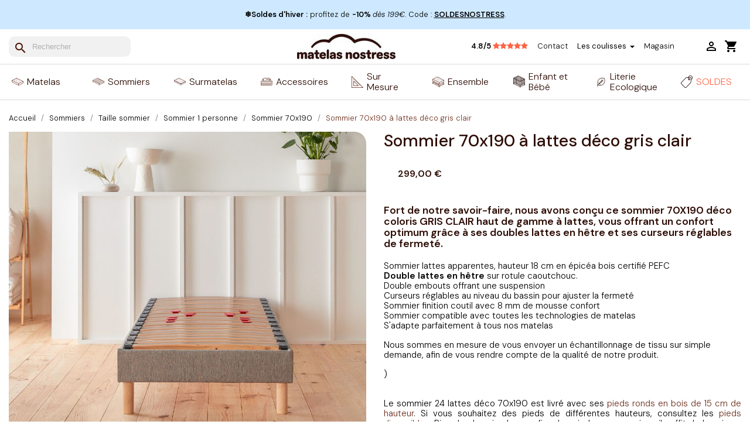

--- FILE ---
content_type: text/html; charset=utf-8
request_url: https://www.matelasnostress.fr/module/arallimg/product
body_size: 296
content:
{"337":{"id":337,"img":["https:\/\/www.matelasnostress.fr\/29877-home_default\/drap-housse-toutes-tailles.jpg"],"url":"https:\/\/www.matelasnostress.fr\/drap-housse\/337-drap-housse-toutes-tailles.html","title":"Drap Housse - Toutes tailles","attributes":[],"attribute":[]},"1153":{"id":1153,"img":["https:\/\/www.matelasnostress.fr\/28192-home_default\/elgance-naturel-18-cm-matelas-80x210-latex-naturel-bio.jpg"],"url":"https:\/\/www.matelasnostress.fr\/matelas-80x210-sommier-80x210\/1153-elgance-naturel-18-cm-matelas-80x210-latex-naturel-bio.html","title":"El\u00e9gance Naturel 18 cm: Matelas 80x210 LATEX NATUREL BIO","attributes":[],"attribute":[]},"2328":{"id":2328,"img":["https:\/\/www.matelasnostress.fr\/33111-home_default\/pieds-de-sommier-hauteur-20-centimetres.jpg"],"url":"https:\/\/www.matelasnostress.fr\/pieds-de-sommiers\/2328-pieds-de-sommier-hauteur-20-centimetres.html","title":"Pieds  vernis de 20 cm","attributes":[],"attribute":[]},"2329":{"id":2329,"img":["https:\/\/www.matelasnostress.fr\/38788-home_default\/pieds-de-sommier-hauteur-30-centimetres.jpg"],"url":"https:\/\/www.matelasnostress.fr\/pieds-de-sommiers\/2329-pieds-de-sommier-hauteur-30-centimetres.html","title":"Pieds  vernis de 30 cm","attributes":[],"attribute":[]}}

--- FILE ---
content_type: text/css
request_url: https://variations-cdn.figpii.com/css/te_page_ext_css_349895_50485_1741014152.css
body_size: -265
content:
just-pay-button::part(just-button-main-label){display:none !important}just-pay-button::part(just-button-label-logo)::before{content:"Achat Rapide"}
